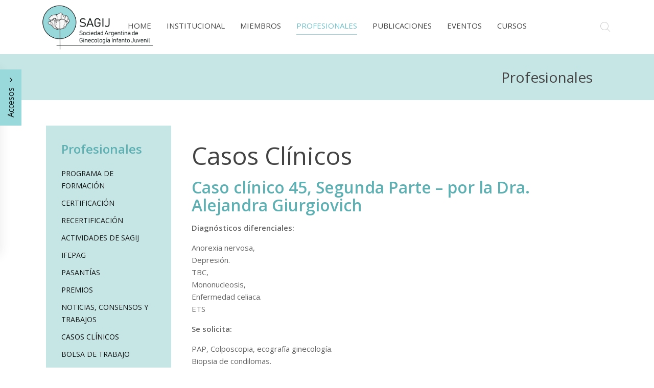

--- FILE ---
content_type: text/html; charset=utf-8
request_url: https://sagij.org.ar/index.php/profesionales/casos-clinicos/87-profesionales/profesionales/casos-clinicos/243-caso-clinico-45-segunda-parte-por-la-dra-alejandra-giurgiovich
body_size: 6832
content:
<!DOCTYPE HTML>
<html lang="es-es" dir="ltr"  data-config='{"twitter":0,"plusone":0,"facebook":0,"style":"default"}'>

<head>
<meta charset="utf-8">
<meta http-equiv="X-UA-Compatible" content="IE=edge">
<meta name="viewport" content="width=device-width, initial-scale=1">
  <base href="https://sagij.org.ar/index.php/profesionales/casos-clinicos/87-profesionales/profesionales/casos-clinicos/243-caso-clinico-45-segunda-parte-por-la-dra-alejandra-giurgiovich" />
  <meta name="og:title" content="Caso clínico 45, Segunda Parte – por la Dra. Alejandra Giurgiovich" />
  <meta name="og:type" content="article" />
  <meta name="og:image" content="https://sagij.org.ar/images/00ISOOK.jpg" />
  <meta name="og:url" content="https://sagij.org.ar/index.php/profesionales/casos-clinicos/87-profesionales/profesionales/casos-clinicos/243-caso-clinico-45-segunda-parte-por-la-dra-alejandra-giurgiovich" />
  <meta name="og:site_name" content="SAGIJ" />
  <meta name="og:description" content="Sociedad Argentina de Ginecología Infanto Juvenil" />
  <meta name="description" content="Sociedad Argentina de Ginecología Infanto Juvenil" />
  <meta name="generator" content="Joomla! - Open Source Content Management" />
  <title>Caso clínico 45, Segunda Parte – por la Dra. Alejandra Giurgiovich</title>
  <link href="https://sagij.org.ar/index.php/component/search/?Itemid=496&amp;catid=87&amp;id=243&amp;format=opensearch" rel="search" title="Buscar SAGIJ" type="application/opensearchdescription+xml" />
  <link href="/templates/yoo_chester/favicon.ico" rel="shortcut icon" type="image/vnd.microsoft.icon" />
  <script src="/media/template/gzip.php?jquery.min-52c17aa1.js" type="text/javascript"></script>
  <script src="/media/template/gzip.php?jquery-noconflict-0197a112.js" type="text/javascript"></script>
  <script src="/media/template/gzip.php?jquery-migrate.min-23289534.js" type="text/javascript"></script>
  <script src="/media/template/gzip.php?bootstrap.min-cbd94994.js" type="text/javascript"></script>
  <script src="/media/widgetkit/uikit-1adb48ae.js" type="text/javascript"></script>
  <script src="/media/widgetkit/wk-scripts-780c5626.js" type="text/javascript"></script>

<link rel="apple-touch-icon-precomposed" href="/templates/yoo_chester/apple_touch_icon.png">
<link rel="stylesheet" href="/media/template/gzip.php?bootstrap-d284ef0c.css">
<link rel="stylesheet" href="/media/template/gzip.php?theme-808c3db7.css">
<script src="/media/template/gzip.php?theme-1d055cd1.js"></script>
</head>

<body class="tm-sidebar-a-left tm-sidebars-1 tm-isblog">

    
    <div class="tm-navbar-container" >
    <div class="uk-position-relative uk-text-center">

                <div class="tm-navbar-left uk-flex uk-flex-middle">
                        <a class="tm-logo-small uk-visible-large" href="https://sagij.org.ar">
	<img class="uk-responsive-height" style="height: 90px;" src="/images/Nuevo_Logo_SAGIJ_1.png" alt="Logo" width="91" height="30" /></a>
            
                        <a href="#offcanvas" class="uk-navbar-toggle uk-hidden-large" data-uk-offcanvas></a>
                    </div>
        
        <nav class="tm-navbar uk-navbar">

                        <ul class="uk-navbar-nav uk-visible-large">
<li><a href="/index.php/home-profesionales">Home</a></li><li class="uk-parent" data-uk-dropdown="{preventflip:'y'}" aria-haspopup="true" aria-expanded="false"><a href="#">
	Institucional</a>
<div class="uk-dropdown uk-dropdown-navbar uk-dropdown-width-1" style="min-width: 300px; max-width: 300px; width:300px;"><div class="uk-grid uk-dropdown-grid"><div class="uk-width-1-1"><ul class="uk-nav uk-nav-navbar"><li><a href="/index.php/institucional/quienes-somos">Quiénes Somos</a></li><li><a href="/index.php/institucional/como-ser-miembro">Cómo ser Miembro</a></li><li><a href="/index.php/institucional/historia">Historia</a></li><li><a href="/index.php/institucional/comision-directiva">Comisión Directiva</a></li><li><a href="/index.php/institucional/comision-cientifica">Comisión Científica</a></li><li><a href="/index.php/institucional/comites">Comités</a></li><li><a href="/index.php/institucional/delegaciones">Delegaciones</a></li><li><a href="/index.php/institucional/profesionales-certificados">Profesionales Certificados</a></li><li><a href="/index.php/institucional/abone-su-cuota-societaria">Abone su Cuota Societaria</a></li><li><a href="/index.php/institucional/contacto">Contacto</a></li></ul></div></div></div></li><li class="uk-parent" data-uk-dropdown="{preventflip:'y'}" aria-haspopup="true" aria-expanded="false"><a href="#">
	Miembros</a>
<div class="uk-dropdown uk-dropdown-navbar uk-dropdown-width-1" style="min-width: 300px; max-width: 300px; width:300px;"><div class="uk-grid uk-dropdown-grid"><div class="uk-width-1-1"><ul class="uk-nav uk-nav-navbar"><li><a href="/index.php/miembros/honorarios">Honorarios</a></li><li><a href="/index.php/miembros/titulares">Titulares</a></li><li><a href="/index.php/miembros/adherentes">Adherentes</a></li></ul></div></div></div></li><li class="uk-parent uk-active" data-uk-dropdown="{preventflip:'y'}" aria-haspopup="true" aria-expanded="false"><a href="#">
	Profesionales</a>
<div class="uk-dropdown uk-dropdown-navbar uk-dropdown-width-1" style="min-width: 320px; max-width: 320px; width:320px;"><div class="uk-grid uk-dropdown-grid"><div class="uk-width-1-1"><ul class="uk-nav uk-nav-navbar"><li><a href="/index.php/profesionales/programa-de-formacion">Programa de Formación</a></li><li><a href="/index.php/profesionales/certificacion">Certificación</a></li><li><a href="/index.php/profesionales/recertificacion">Recertificación</a></li><li><a href="/index.php/profesionales/actividades-de-sagij">Actividades de SAGIJ</a></li><li><a href="/index.php/profesionales/ifepag">IFEPAG</a></li><li><a href="/index.php/profesionales/pasantias">Pasantías</a></li><li><a href="/index.php/profesionales/premios">Premios</a></li><li><a href="/index.php/profesionales/noticias-consensos-y-trabajos">Noticias, Consensos y Trabajos</a></li><li class="uk-active"><a href="/index.php/profesionales/casos-clinicos">Casos Clínicos</a></li><li><a href="/index.php/profesionales/bolsa-de-trabajo">Bolsa de Trabajo</a></li></ul></div></div></div></li><li class="uk-parent" data-uk-dropdown="{preventflip:'y'}" aria-haspopup="true" aria-expanded="false"><a href="#">
	Publicaciones</a>
<div class="uk-dropdown uk-dropdown-navbar uk-dropdown-width-1" style="min-width: 300px; max-width: 300px; width:300px;"><div class="uk-grid uk-dropdown-grid"><div class="uk-width-1-1"><ul class="uk-nav uk-nav-navbar"><li><a href="/index.php/publicaciones/reglamento-de-publicaciones">Reglamento de Publicaciones</a></li><li><a href="/index.php/publicaciones/revista-sagij">Revista SAGIJ</a></li><li><a href="/index.php/publicaciones/materiales-de-los-ministerios">Materiales de los Ministerios</a></li><li><a href="/index.php/publicaciones/prensa-y-medios">Prensa y Medios</a></li><li><a href="/index.php/publicaciones/manual-de-gij">Manual de GIJ</a></li><li><a href="/index.php/publicaciones/libro-de-asi">Libro de ASI</a></li><li><a href="/index.php/publicaciones/congreso-sagij-2014">Congreso SAGIJ 2014<div>(Trabajos Científicos)</div></a></li><li><a href="/index.php/publicaciones/links-de-interes">Links de Interés</a></li></ul></div></div></div></li><li class="uk-parent" data-uk-dropdown="{preventflip:'y'}" aria-haspopup="true" aria-expanded="false"><a href="#">
	Eventos</a>
<div class="uk-dropdown uk-dropdown-navbar uk-dropdown-width-1" style="min-width: 300px; max-width: 300px; width:300px;"><div class="uk-grid uk-dropdown-grid"><div class="uk-width-1-1"><ul class="uk-nav uk-nav-navbar"><li><a href="/index.php/eventos/eventos-nacionales">Eventos Nacionales</a></li><li><a href="/index.php/eventos/eventos-internacionales">Eventos Internacionales</a></li><li><a href="/index.php/eventos/actividades-de-las-delegaciones">Actividades de las Delegaciones</a></li></ul></div></div></div></li><li class="uk-parent" data-uk-dropdown="{preventflip:'y'}" aria-haspopup="true" aria-expanded="false"><a href="#">
	Cursos</a>
<div class="uk-dropdown uk-dropdown-navbar uk-dropdown-width-1" style="min-width: 300px; max-width: 300px; width:300px;"><div class="uk-grid uk-dropdown-grid"><div class="uk-width-1-1"><ul class="uk-nav uk-nav-navbar"><li><a href="/index.php/cursos/escuela-de-postgrado-sagij">Escuela de PostGrado SAGIJ</a></li><li><a href="/index.php/cursos/organizados-por-otras-sociedades">Organizados por otras sociedades</a></li></ul></div></div></div></li></ul>            
                        <a class="tm-logo-small uk-hidden-large" href="https://sagij.org.ar">
	<img class="uk-responsive-height" style="height: 90px;" src="/images/Nuevo_Logo_SAGIJ_1.png" alt="Logo" width="91" height="30" /></a>
            
        </nav>

                <div class="tm-navbar-right uk-flex uk-flex-middle">
                        <div class="uk-visible-large">
<form id="search-63-696b78ce974f5" class="uk-search" action="/index.php/profesionales/casos-clinicos" method="post" data-uk-search="{'source': '/index.php/component/search/?tmpl=raw&amp;type=json&amp;ordering=&amp;searchphrase=all', 'param': 'searchword', 'msgResultsHeader': 'Resultados de búsqueda', 'msgMoreResults': 'Más resultados', 'msgNoResults': 'No se encontraron resultados', flipDropdown: 1}">
	<input class="uk-search-field" type="text" name="searchword" placeholder="buscar...">
	<input type="hidden" name="task"   value="search">
	<input type="hidden" name="option" value="com_search">
	<input type="hidden" name="Itemid" value="496">
</form>
</div>
            
                    </div>
        
    </div>
</div>

        <div class="tm-sidepanel">
        <button class="uk-button uk-button-large uk-button-primary uk-hidden-small" data-uk-toggle="{target: '.tm-sidepanel', cls: 'uk-open'}">Accesos <i class="uk-icon-angle-down uk-margin-small-left"></i></button>
        <button class="uk-button uk-button-large uk-button-primary uk-visible-small" data-uk-toggle="{target: '.tm-sidepanel', cls: 'uk-open'}"><i class="uk-icon-group"></i></button>
        <div class="uk-panel uk-panel-box uk-panel-box-primary"><h3 class="uk-panel-title"><i class="uk-icon-bullhorn"></i> Accesos</h3>
	<p><a title="Instagram" href="https://www.instagram.com/adolesexsalud/" target="_blank" rel="noopener"><img style="vertical-align: bottom; margin-top: 10px;" src="/images/instagram_icon.png" alt="Instagram IconOK" width="40" height="40" /></a> &nbsp;&nbsp; <a title="Facebook" href="https://www.facebook.com/sagijcomunidad/" target="_blank" rel="noopener"><img style="vertical-align: bottom; margin-top: 10px;" src="/images/Facebook_IconOK.png" alt="Facebook IconOK" width="40" height="40" /></a> &nbsp;&nbsp; <a title="Facebook" href="https://www.tiktok.com/@adolesexsalud?lang=es" target="_blank" rel="noopener"><img style="vertical-align: bottom; margin-top: 10px;" src="/images/Logo_Tik_Tok.png" alt="Tik Tok" width="40" height="40" /></a></p>
<p><a class="uk-button uk-button-primary" title="Ir a Comunidad" href="/index.php/home-comunidad">Comunidad</a></p>
<p><a class="uk-button uk-button-primary" title="Hágase Socio" href="/index.php/institucional/como-ser-miembro">Asóciese</a></p>
<p><a class="uk-button uk-button-primary" title="Hágase Socio" href="/index.php/institucional/login">Usuarios Registrados</a></p>
<p><a style="color: #000000;" href="https://wa.me/+541165751069" target="_blank" rel="noopener"><img src="/images/boton_WA.png" alt="boton WA" width="50" height="50" /></a></p></div>    </div>
    
        <div id="tm-top-a" class="uk-block tm-block-top-a uk-block-secondary tm-block-padding-collapse">
        <div class="uk-container uk-container-center">
            <section class="tm-top-a uk-grid" data-uk-grid-match="{target:'> div > .uk-panel'}" data-uk-grid-margin>
<div class="uk-width-1-1"><div class="uk-panel uk-panel-space">
	<h2 style="text-align: right;">Profesionales</h2></div></div>
</section>
        </div>
    </div>
    
    
    
    
            <div class="uk-block tm-block-main uk-block-default">
            <div class="uk-container uk-container-center">

                <div id="tm-middle" class="tm-middle uk-grid" data-uk-grid-match data-uk-grid-margin>

                                        <div class="tm-main uk-width-medium-3-4 uk-push-1-4">

                        
                                                <main id="tm-content" class="tm-content">

                            
                            <div id="system-message-container">
</div>
<h1>Casos Clínicos</h1>

	<article class="uk-article" >

	
		<h1 class="uk-article-title">
					Caso clínico 45, Segunda Parte – por la Dra. Alejandra Giurgiovich			</h1>
	
	
	
	
	
			
<p><strong>Diagn&oacute;sticos diferenciales:</strong></p>
<p>Anorexia nervosa,<br />Depresi&oacute;n.<br />TBC,<br />Mononucleosis,<br />Enfermedad celiaca.<br />ETS</p>
<p><strong>Se solicita:</strong></p>
<p>PAP, Colposcopia, ecograf&iacute;a ginecolog&iacute;a.<br />Biopsia de condilomas.<br />Test para ETS.</p>
 
<p><strong>AnorexiaCl&iacute;nica:</strong><br />Hipotensi&oacute;n, hipotermia, piel fr&iacute;a y seca, bradicardia, intolerancia al frio, hipercarotenemia, edemas, lanugo</p>
<p><strong>Laboratorio para una paciente con anorexia seria:</strong></p>
<p><img src="/images/Sagij2.jpg" alt="Sagij2" /></p>
<p>Rosa presentaba: un anemia de 30% de Hto, globulos balncos elevados, pero el resto del laboratorio dentro de par&aacute;metros normales, se pide interconsulta con salud mental por lo cual se descarta depresi&oacute;n y TCA.<br /><strong>Interconsulta con psicolog&iacute;a:</strong> Se descarto TCA.</p>
<p><strong>Depresi&oacute;n </strong><br /><strong>Interconsulta con psicolog&iacute;a:</strong> el diagnostico fue negativo.</p>
<p><strong>Mononucleosis </strong><br /><strong>Laboratorio: IgG e IgM para Virus de Epstein-Barr</strong>: ambos negativos.<br />Frecuentemente las caracter&iacute;sticas de esta enfermedad desde el laboratorio son: linfocitosis, hiperbilirubinemia, trombocitopenia, Enzimas hep&aacute;ticas aumentadas.</p>
<p><strong>TBC</strong> <br />PPD, Placa de t&oacute;rax, esputo : negativo</p>
<p><strong>Enfermedad celiaca</strong><br /><strong>Cl&iacute;nica:</strong><br />Se da o al a&ntilde;o de vida o entre los 30 a 40 a&ntilde;os.<br />Adelgazamiento, diarrea acuosa, en los ni&ntilde;os retardo de crecimiento.<br /><strong>Laboratorio:</strong><br />Anticuerpos anti IgA antiendomisiales, y antigliadina: negativos.<br /><strong>Biopsia de intestino:</strong> intestino plano. (negativo para celiaquismo)</p>
<p><strong>Resultados ginecol&oacute;gicos</strong><br /><strong>PAP:</strong> II, histiocitos, anisocoriosis (sugestivo de lesi&oacute;n por HPV)<br /><strong>Colposcopia</strong>: mosaico de h 2 a 5 alejado de canal, se realiza biopsia lo que muestra: SIL bajo grado. LEC: negativo para HPV.<br /><strong>Vagina:</strong> peque&ntilde;as lesiones espiculadas en tercio inferior de vagina de lado derecho.<br /><strong>Vulva:</strong> se observan condilomas (ver foto)<br /><strong>Biopsia</strong>: Condiloma acuminado por HPV.</p>
<p><strong>Cultivos para:</strong> Trichomona: negativo, gonococo: negativo, chlamydias: negativo.</p>
<p><strong>Serologia ETS:</strong><br />HIV: Reactivo.<br />VDRL: negativo.<br />Hepatitis B: negativo.<br />Hepatitis C: negativo.<br />IgM para Citomegalovirus: negativo.</p>
<p><strong>Diagnostico:</strong> <br />SIDA.<br />Laboratorio: CD4 menor a 200 c&eacute;lulas x mm3.<br />Carga viral de 120.000 copias de ARN/ml.</p>
<p><strong>Tratamiento:</strong><br />SIDA lo realiz&oacute; infectologia.</p>
<p>Se inicia tratamiento con CD4 menos de 200 y m&aacute;s de 100.000.<br />Tratamiento se puede usar:<br />1) 2 INTI mas 1 INNTI (Inhibidor nucle&oacute;tido de la TI / Inhibidor no nucleotidico de TI)<br />2) 2 INTI mas 1 IP ( inhibidor de proteasa) mas ritonavir.</p>
<p><strong>Tratamiento Ginecol&oacute;gico:</strong><br />Lesi&oacute;n cuello y vagina: Topicacion TCA.<br />Lesi&oacute;n vulvar: Leep.</p>
<p><strong>Manejo interdisciplinario.</strong><br />Seguimiento y contenci&oacute;n de la familia y la paciente.<br />Se trabajo interdisciplinariamente con psicolog&iacute;a, nutrici&oacute;n, infectolog&iacute;a y ginecolog&iacute;a. Trabajo social realiz&oacute; tambi&eacute;n contenci&oacute;n familiar y articul&oacute; la interacci&oacute;n de las distintas especialidades.</p>
<p>&nbsp;</p>	
	
	
	
	
	
	
</article>


                        </main>
                        
                        
                    </div>
                    
                                                                                                    <aside class="tm-sidebar-a uk-width-medium-1-4 uk-pull-3-4"><div class="uk-panel uk-panel-box uk-panel-box-secondary"><h3 class="uk-panel-title">Profesionales</h3><ul class="uk-nav uk-nav-parent-icon uk-nav-side" data-uk-nav="{}">
<li><a href="/index.php/profesionales/programa-de-formacion">Programa de Formación</a></li><li><a href="/index.php/profesionales/certificacion">Certificación</a></li><li><a href="/index.php/profesionales/recertificacion">Recertificación</a></li><li><a href="/index.php/profesionales/actividades-de-sagij">Actividades de SAGIJ</a></li><li><a href="/index.php/profesionales/ifepag">IFEPAG</a></li><li><a href="/index.php/profesionales/pasantias">Pasantías</a></li><li><a href="/index.php/profesionales/premios">Premios</a></li><li><a href="/index.php/profesionales/noticias-consensos-y-trabajos">Noticias, Consensos y Trabajos</a></li><li class="uk-active"><a href="/index.php/profesionales/casos-clinicos">Casos Clínicos</a></li><li><a href="/index.php/profesionales/bolsa-de-trabajo">Bolsa de Trabajo</a></li></ul></div></aside>
                                        
                </div>

        </div>
    </div>
    
    
    
    
        <div id="tm-bottom-d" class="uk-block tm-block-bottom-d uk-block-secondary tm-block-divider">
        <div class="uk-container uk-container-center">
            <section class="tm-bottom-d uk-grid" data-uk-grid-match="{target:'> div > .uk-panel'}" data-uk-grid-margin>
<div class="uk-width-1-1"><div class="uk-panel">

<div class="uk-grid-width-1-1 uk-grid-width-small-1-2 uk-grid-width-large-1-4 uk-grid uk-grid-match uk-text-left " data-uk-grid-match="{target:'> div > .uk-panel', row:true}" data-uk-grid-margin  data-uk-scrollspy="{cls:'uk-animation-fade uk-invisible', target:'> div > .uk-panel', delay:300}">


    <div>
        <div class="uk-panel uk-panel-header uk-invisible">

            
            
            
            
                        <h3 class="uk-panel-title">

                                    Accesos Recomendados                
                
            </h3>
            
            
            
                        <div class="uk-margin"><ul class="uk-list tm-list-icon">
<li><span style="color: #151515;"><a class="uk-link-muted" style="color: #151515;" href="/index.php/institucional/como-ser-miembro">Asóciese</a></span></li>
<li><span style="color: #151515;"><a class="uk-link-muted" style="color: #151515;" href="/index.php/institucional/comision-directiva">Comisión Directiva</a></span></li>
<li><span style="color: #151515;"><a class="uk-link-muted" style="color: #151515;" href="/index.php/institucional/profesionales-certificados">Profesionales Certificados</a></span></li>
<li><span style="color: #151515;"><a class="uk-link-muted" style="color: #151515;" href="/index.php/profesionales/certificacion">Certificación</a></span></li>
<li><span style="color: #151515;"><a class="uk-link-muted" style="color: #151515;" href="/index.php/profesionales/bolsa-de-trabajo">Bolsa de Trabajo</a></span></li>
</ul>
<p><a class="uk-button uk-button-primary" title="Ir a Comunidad" href="/index.php/home-comunidad">Comunidad</a></p>
<p><a class="uk-button uk-button-primary" title="Hágase Socio" href="/index.php/institucional/login">Usuarios Registrados</a></p></div>
            
            
            
            
        </div>
    </div>


    <div>
        <div class="uk-panel uk-panel-header uk-invisible">

            
            
            
            
                        <h3 class="uk-panel-title">

                                    Redes Sociales                
                
            </h3>
            
            
            
                        <div class="uk-margin"><h4>
Profesionales          
</h4>
<p style="text-algin:center"><a title="Instagram" href="https://www.instagram.com/sagijprofesionales/ " target="_blank" rel="noopener"><img style="vertical-align: bottom; margin-top: 10px;" src="/images/instagram_icon.png" alt="Instagram IconOK" width="40" height="40" /></a> &nbsp;&nbsp; <a title="Facebook" href="https://www.facebook.com/sagijcomunidad/" target="_blank" rel="noopener"><img style="vertical-align: bottom; margin-top: 10px;" src="/images/Facebook_IconOK.png" alt="Facebook IconOK" width="40" height="40" /></a></p>
<h4>
Comunidad / Pacientes
</h4>
<p style="text-algin:center"><a title="Instagram" href="https://www.instagram.com/adolesexsalud/" target="_blank" rel="noopener"><img style="vertical-align: bottom; margin-top: 10px;" src="/images/instagram_icon.png" alt="Instagram IconOK" width="40" height="40" /></a>&nbsp;&nbsp; <a title="Facebook" href="https://www.tiktok.com/@adolesexsalud?lang=es" target="_blank" rel="noopener"><img style="vertical-align: bottom; margin-top: 10px;" src="/images/Logo_Tik_Tok.png" alt="Tik Tok" width="40" height="40" /></a></p></div>
            
            
            
            
        </div>
    </div>


    <div>
        <div class="uk-panel uk-panel-header uk-invisible">

            
            
            
            
                        <h3 class="uk-panel-title">

                                    Contacto                
                
            </h3>
            
            
            
                        <div class="uk-margin"><p><span style="color: #000000;">Paraná 326, 9º "36" <br>
Ciudad de Buenos Aires - República Argentina <br>
<span id="cloak12550">Esta dirección de correo electrónico está siendo protegida contra los robots de spam. Necesita tener JavaScript habilitado para poder verlo.</span><script type='text/javascript'>
 //<!--
 document.getElementById('cloak12550').innerHTML = '';
 var prefix = '&#109;a' + 'i&#108;' + '&#116;o';
 var path = 'hr' + 'ef' + '=';
 var addy12550 = 's&#97;g&#105;j' + '&#64;';
 addy12550 = addy12550 + 's&#97;g&#105;j' + '&#46;' + '&#111;rg' + '&#46;' + '&#97;r';
 var addy_text12550 = 's&#97;g&#105;j' + '&#64;' + 's&#97;g&#105;j' + '&#46;' + '&#111;rg' + '&#46;' + '&#97;r';
 document.getElementById('cloak12550').innerHTML += '<a style="color: #000000;" ' + path + '\'' + prefix + ':' + addy12550 + '\'>'+addy_text12550+'<\/a>';
 //-->
 </script> <br /><strong>WhatsApp</strong><br>
<a style="color: #000000;" href="https://wa.me/+541134359401" target="_blank"><img style="vertical-align: middle; margin-right: 10px;" src="/images/boton_WA.png" alt="boton WA" width="30" height="30" /></a><a style="color: #000000;" href="https://wa.me/+541134359401" target="_blank">+54 9 11 3435-9401</a></span><br>(Respuesta de L a V de 12 a 18 hs.)</p></div>
            
            
            
            
        </div>
    </div>


    <div>
        <div class="uk-panel uk-panel-header uk-invisible">

            
            
            
            
                        <h3 class="uk-panel-title">

                                    SAGIJ es miembro de                
                
            </h3>
            
            
            
                        <div class="uk-margin"><p><span style="color: #151515;"><a class="uk-link-muted" style="color: #151515;" href="http://www.fasgo.org.ar" target="_blank" >Federación Argentina de Sociedades de Ginecología y Obstetricia  (FASGO)</a></span></p>
<p><span style="color: #151515;"><a class="uk-link-muted" style="color: #151515;" href="http://www.alogiaonline.org/" target="_blank" >Asociación Latinoamericana de Obstetricia y Ginecología para la Infancia y la Adolescencia (ALOGIA)</a></span></p>
<p><span style="color: #151515;"><a class="uk-link-muted" style="color: #151515;" href="http://www.figij.org/" target="_blank" >Federación Internacional de Ginecología Infanto Juvenil (FIGIJ)</a></span></p></div>
            
            
            
            
        </div>
    </div>


</div>
</div></div>
</section>
        </div>
    </div>
    
        <div id="tm-footer" class="uk-block tm-block-footer uk-text-center uk-block-primary uk-contrast">
        <div class="uk-container uk-container-center">

            <footer class="tm-footer">

                <div class="uk-panel">
	<p style="text-align: center;"><strong><a href="http://www.enginecyd.com.ar" target="_blank" rel="noopener"><img style="margin-bottom: 10px; float: left;" src="/images/LogoEngineWeb.png" alt="LogoEngineWeb" width="138" height="32" /></a><span style="color: #000000;">SAGIJ</span></strong><span style="color: #000000;"> - Paraná 326, 9º "36" - Tel/WhatsApp.: (54 9 11) 3435 9401</span><br /><span style="color: #000000;">Ciudad de Buenos Aires - República Argentina - Mail: <a style="color: #000000;" href="mailto:sagij@sagij.org.ar">sagij@sagij.org.ar</a> </span><br /><span style="color: #000000;">© Copyright 2004 / 2025 - Todos los derechos reservados<strong><br /><!--<img style="vertical-align: middle; margin-right: 10px;" src="/images/boton_WA.png" alt="boton WA" width="30" height="30" />Atención vía Whatsapp:</strong>&nbsp;Respuesta de Lunes a Viernes de 12 a 18 hs.: <strong>+54 9 11 6797 0986</strong></span>--></strong></span></p>
<h4 style="text-align: center;"><span style="color: #000000;"><strong>SAGIJ es una sociedad de profesionales, pero no ofrece atención médica de forma directa. Para consultas por temas médicos, acuda a su Médico de Cabecera o a un Centro de Salud</strong></span></h4></div>
                                <a class="tm-totop-scroller" data-uk-smooth-scroll href="#"></a>
                
            </footer>

        </div>
    </div>
    
    <script>
  (function(i,s,o,g,r,a,m){i['GoogleAnalyticsObject']=r;i[r]=i[r]||function(){
  (i[r].q=i[r].q||[]).push(arguments)},i[r].l=1*new Date();a=s.createElement(o),
  m=s.getElementsByTagName(o)[0];a.async=1;a.src=g;m.parentNode.insertBefore(a,m)
  })(window,document,'script','//www.google-analytics.com/analytics.js','ga');

  ga('create', 'UA-69668265-1', 'auto');
  ga('send', 'pageview');

</script>
<script async data-id="27466" src="https://cdn.widgetwhats.com/script.min.js"></script>
        <div id="offcanvas" class="uk-offcanvas">
        <div class="uk-offcanvas-bar"><ul class="uk-nav uk-nav-offcanvas">
<li><a href="/index.php/home-profesionales">Home</a></li><li class="uk-parent"><a href="#">
	Institucional</a>
<ul class="uk-nav-sub"><li><a href="/index.php/institucional/quienes-somos">Quiénes Somos</a></li><li><a href="/index.php/institucional/como-ser-miembro">Cómo ser Miembro</a></li><li><a href="/index.php/institucional/historia">Historia</a></li><li><a href="/index.php/institucional/comision-directiva">Comisión Directiva</a></li><li><a href="/index.php/institucional/comision-cientifica">Comisión Científica</a></li><li><a href="/index.php/institucional/comites">Comités</a></li><li><a href="/index.php/institucional/delegaciones">Delegaciones</a></li><li><a href="/index.php/institucional/profesionales-certificados">Profesionales Certificados</a></li><li><a href="/index.php/institucional/abone-su-cuota-societaria">Abone su Cuota Societaria</a></li><li><a href="/index.php/institucional/contacto">Contacto</a></li></ul></li><li class="uk-parent"><a href="#">
	Miembros</a>
<ul class="uk-nav-sub"><li><a href="/index.php/miembros/honorarios">Honorarios</a></li><li><a href="/index.php/miembros/titulares">Titulares</a></li><li><a href="/index.php/miembros/adherentes">Adherentes</a></li></ul></li><li class="uk-parent uk-active"><a href="#">
	Profesionales</a>
<ul class="uk-nav-sub"><li><a href="/index.php/profesionales/programa-de-formacion">Programa de Formación</a></li><li><a href="/index.php/profesionales/certificacion">Certificación</a></li><li><a href="/index.php/profesionales/recertificacion">Recertificación</a></li><li><a href="/index.php/profesionales/actividades-de-sagij">Actividades de SAGIJ</a></li><li><a href="/index.php/profesionales/ifepag">IFEPAG</a></li><li><a href="/index.php/profesionales/pasantias">Pasantías</a></li><li><a href="/index.php/profesionales/premios">Premios</a></li><li><a href="/index.php/profesionales/noticias-consensos-y-trabajos">Noticias, Consensos y Trabajos</a></li><li class="uk-active"><a href="/index.php/profesionales/casos-clinicos">Casos Clínicos</a></li><li><a href="/index.php/profesionales/bolsa-de-trabajo">Bolsa de Trabajo</a></li></ul></li><li class="uk-parent"><a href="#">
	Publicaciones</a>
<ul class="uk-nav-sub"><li><a href="/index.php/publicaciones/reglamento-de-publicaciones">Reglamento de Publicaciones</a></li><li class="uk-parent"><a href="/index.php/publicaciones/revista-sagij">Revista SAGIJ</a><ul><li><a href="/index.php/publicaciones/revista-sagij/numeros-anteriores">Números Anteriores</a></li><li><a href="/index.php/publicaciones/revista-sagij/ano-2016-n-2">Año 2016 - Nº 2</a></li><li><a href="/index.php/publicaciones/revista-sagij/ano-2016-n-3">Año 2016 - Nº 3</a></li><li><a href="/index.php/publicaciones/revista-sagij/ano-2017-n-1">Año 2017 - Nº 1</a></li><li><a href="/index.php/publicaciones/revista-sagij/ano-2017-n-2">Año 2017 - Nº 2</a></li><li><a href="/index.php/publicaciones/revista-sagij/ano-2017-n-3">Año 2017 - Nº 3</a></li><li><a href="/index.php/publicaciones/revista-sagij/ano-2018-n-1">Año 2018 - Nº 1</a></li><li><a href="/index.php/publicaciones/revista-sagij/ano-2018-n-2">Año 2018 - Nº 2</a></li><li><a href="/index.php/publicaciones/revista-sagij/ano-2019-n-1">Año 2019 - Nº 1</a></li><li><a href="/index.php/publicaciones/revista-sagij/ano-2019-n-2">Año 2019 - Nº 2</a></li><li><a href="/index.php/publicaciones/revista-sagij/ano-2020-n-1">Año 2020 - Nº 1</a></li><li><a href="/index.php/publicaciones/revista-sagij/ano-2020-n-2">Año 2020 - Nº 2</a></li><li><a href="/index.php/publicaciones/revista-sagij/ano-2020-n-3">Año 2020 - Nº 3</a></li><li><a href="/index.php/publicaciones/revista-sagij/ano-2021-n-1">Año 2021 - Nº 1</a></li><li><a href="/index.php/publicaciones/revista-sagij/ano-2021-n-2">Año 2021 - Nº 2</a></li><li><a href="/index.php/publicaciones/revista-sagij/ano-2021-n-3">Año 2021 - Nº 3</a></li><li><a href="/index.php/publicaciones/revista-sagij/ano-2022-n-1">Año 2022 - Nº 1</a></li><li><a href="/index.php/publicaciones/revista-sagij/ano-2022-n-2">Año 2022 - Nº 2</a></li><li><a href="/index.php/publicaciones/revista-sagij/ano-2022-n-3">Año 2022 - Nº 3</a></li><li><a href="/index.php/publicaciones/revista-sagij/ano-2023-n-1">Año 2023 - Nº 1</a></li><li><a href="/index.php/publicaciones/revista-sagij/ano-2023-n-2">Año 2023 - Nº 2</a></li><li><a href="/index.php/publicaciones/revista-sagij/ano-2023-n-3">Año 2023 - Nº 3</a></li><li><a href="/index.php/publicaciones/revista-sagij/ano-2024-n-1">Año 2024 - Nº 1</a></li><li><a href="/index.php/publicaciones/revista-sagij/ano-2024-n-2">Año 2024 - Nº 2</a></li><li><a href="/index.php/publicaciones/revista-sagij/ano-2024-n-3">Año 2024 - Nº 3</a></li><li><a href="/index.php/publicaciones/revista-sagij/ano-2025-n-1">Año 2025 - Nº 1</a></li><li><a href="/index.php/publicaciones/revista-sagij/ano-2025-n-2">Año 2025 - Nº 2</a></li><li><a href="/index.php/publicaciones/revista-sagij/ano-2025-n-3">Año 2025 - Nº 3</a></li></ul></li><li><a href="/index.php/publicaciones/materiales-de-los-ministerios">Materiales de los Ministerios</a></li><li><a href="/index.php/publicaciones/prensa-y-medios">Prensa y Medios</a></li><li><a href="/index.php/publicaciones/manual-de-gij">Manual de GIJ</a></li><li><a href="/index.php/publicaciones/libro-de-asi">Libro de ASI</a></li><li><a href="/index.php/publicaciones/congreso-sagij-2014">Congreso SAGIJ 2014<div>(Trabajos Científicos)</div></a></li><li><a href="/index.php/publicaciones/links-de-interes">Links de Interés</a></li></ul></li><li class="uk-parent"><a href="#">
	Eventos</a>
<ul class="uk-nav-sub"><li><a href="/index.php/eventos/eventos-nacionales">Eventos Nacionales</a></li><li><a href="/index.php/eventos/eventos-internacionales">Eventos Internacionales</a></li><li><a href="/index.php/eventos/actividades-de-las-delegaciones">Actividades de las Delegaciones</a></li></ul></li><li class="uk-parent"><a href="#">
	Cursos</a>
<ul class="uk-nav-sub"><li><a href="/index.php/cursos/escuela-de-postgrado-sagij">Escuela de PostGrado SAGIJ</a></li><li><a href="/index.php/cursos/organizados-por-otras-sociedades">Organizados por otras sociedades</a></li></ul></li></ul></div>
    </div>
    
</body>
</html>
